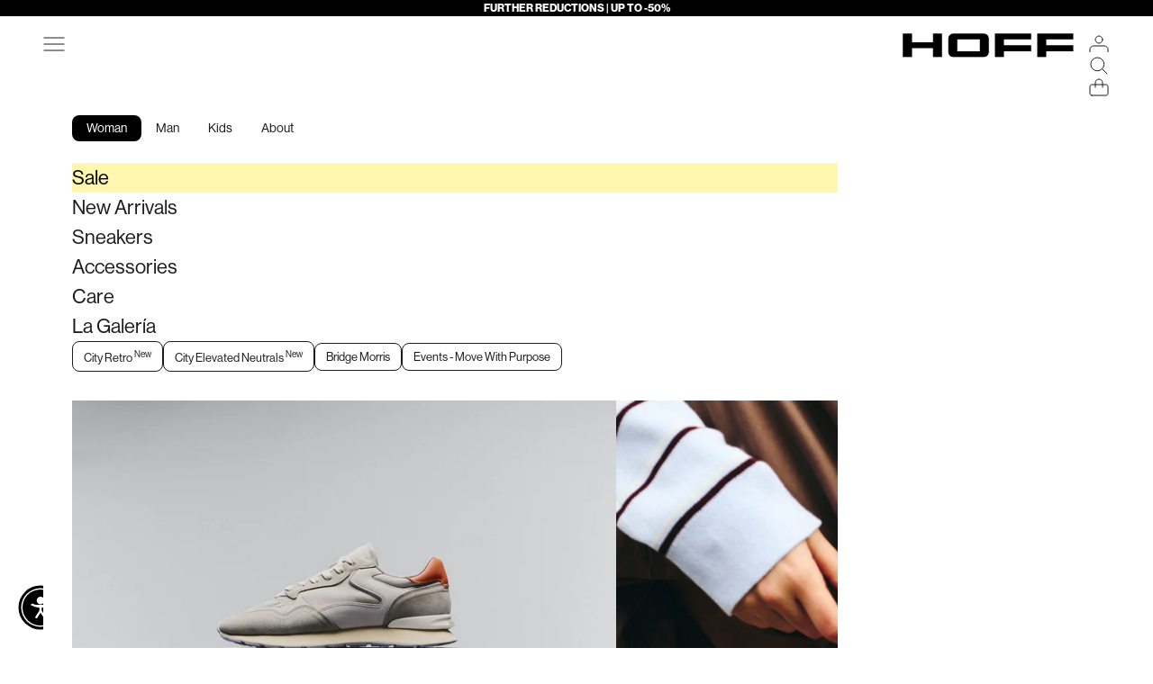

--- FILE ---
content_type: text/css
request_url: https://thehoffbrand.com/cdn/shop/t/138/assets/hoff.css?v=90343140832026268751766045648
body_size: 5116
content:
.ms-0{margin-block-start:0}.ms-0\.5{margin-block-start:.5rem}.ms-1{margin-block-start:1rem}.ms-1\.5{margin-block-start:1.5rem}.ms-2{margin-block-start:2rem}.ms-3{margin-block-start:3rem}.ms-4{margin-block-start:4rem}.me-0{margin-block-end:0}.me-1{margin-block-end:1rem}.me-2{margin-block-end:2rem}.me-3{margin-block-end:3rem}.me-4{margin-block-end:4rem}.ms-i-0{margin-inline-start:0}.ms-i-0\.5{margin-inline-start:.5rem}.ms-i-1{margin-inline-start:1rem}.ms-i-1\.5{margin-inline-start:1.5rem}.ms-i-2{margin-inline-start:2rem}.ms-i-3{margin-inline-start:3rem}.ms-i-4{margin-inline-start:4rem}.ps-i-0{padding-inline-start:0}.ps-i-0\.5{padding-inline-start:.5rem}.ps-i-1{padding-inline-start:1rem}.ps-i-1\.5{padding-inline-start:1.5rem}.ps-i-2{padding-inline-start:2rem}.ps-i-3{padding-inline-start:3rem}.ps-i-4{padding-inline-start:4rem}.pe-i-0\.3{padding-inline-end:.3rem}.pe-i-0{padding-inline-end:0}.pe-i-0\.5{padding-inline-end:.5rem}.pe-i-1{padding-inline-end:1rem}.pe-i-1\.5{padding-inline-end:1.5rem}.pe-i-2{padding-inline-end:2rem}.pe-i-3{padding-inline-end:3rem}.pe-i-4{padding-inline-end:4rem}.ps-0{padding-block-start:0}.ps-0\.5{padding-block-start:.5rem}.ps-1{padding-block-start:1rem}.ps-1\.5{padding-block-start:1.5rem}.ps-2{padding-block-start:2rem}.ps-3{padding-block-start:3rem}.ps-4{padding-block-start:4rem}.pe-0{padding-block-end:0}.pe-0\.5{padding-block-end:.5rem}.pe-1{padding-block-end:1rem}.pe-2{padding-block-end:2rem}.pe-3{padding-block-end:3rem}.pe-4{padding-block-end:4rem}.fw-5{font-weight:500}.fw-6{font-weight:600}.tabs *:focus-visible{outline:none}.d-flex{display:flex}.super{vertical-align:super;font-size:calc(100% - 3px)}.customer-account-box .checkbox-control label{font-size:.6875rem}.pointer{cursor:pointer}product-gallery carousel-navigation.page-dots{position:absolute;z-index:1;bottom:1rem}#account-drawer .customer-account-box{display:grid;align-items:start;padding-top:clamp(2rem,4.57vw,4rem)}variant-inventory{font-weight:700}.badge-list--vertical.right{left:auto;inset-inline-end:.5rem}.badge-editorial{padding:7px 20px;border-radius:60px;display:block}.badge-editorial p{margin-block-start:0px!important}.badge-editorial-xl{padding:18px 40px;margin-block-start:2rem!important}.badge-editorial-xl p:last-child{font-weight:500}.badge--neon-vibes{background:#b6e76a!important;color:#000}.badge--outline{background:unset!important;border:1px solid black}.header{--background: transparent}.header-sidebar__scroller{display:inline-flex;flex-direction:column;justify-content:space-between}.footer__block--newsletter .input[type=email]{border-color:#000}.popover{background:var(--background-without-opacity)}#fc_frame,#accessiblyAppWidgetButton,#accessease-icon{z-index:5!important}.page-dots>.tap-area[aria-current=true]{width:calc(var(--dot-size) * 4)}.shopify-section--main-blog .container{padding-top:2rem}@media screen and (max-width: 700px){.shopify-section--main-blog .constrained-image.header-image{--image-max-width: 150px !important}}.cursor{display:none;position:fixed;border-radius:var(--border-base);background:#fff;transform:translate(-50%,-50%);transition:transform .2s ease;pointer-events:none;padding:.4rem 1rem}.blog-post-card:hover .cursor{display:block;transform:scale(1.1);box-shadow:0 0 10px #fff;color:#000}.shopify-section--slideshow .button,.shopify-section--collection-list .button{padding:.4rem clamp(2.4rem,1.2rem + 3.2vw,4rem)}.shopify-section--slideshow{--text-h1: max(.6875rem, clamp(1.5rem, .188rem + 3vw, 3.563rem) * var(--text-heading-size-factor));--heading-letter-spacing: -.04em}.slideshow__slide-content--img{width:var(--content-img-max-width);margin-block-end:1rem}.slideshow__slide-content.text-center .slideshow__slide-content--img{margin-inline:auto}@media screen and (max-width: 700px){.slideshow__slide-content--img{width:var(--content-img-mb-max-width)}}cart-empty{max-width:600px;min-width:300px;margin:20px auto auto;display:block}cart-empty--item{gap:14px;display:flex;align-items:center}cart-empty--item:first-child{margin-top:8px}cart-empty--item:not(:last-child){margin-bottom:8px}cart-empty--item img{border-radius:var(--border-base);max-width:70px}.inventory [data-status=error],.inventory [data-status=success],.buy-buttons .button[disabled]{display:none}quick-buy-modal [role=sizesList]{display:none}.drawer-content p{margin-block:16px}.header-sidebar__secondary{padding-block:.25rem}.header-sidebar__scroller [role=tablist]{position:sticky;top:0;background:rgb(var(--drawer-background));z-index:1}.black-friday #sidebar-menu::part(content){--background: var(--on-sale-badge-background)}[role=tablist]{min-width:100%;display:flex;gap:12px;flex-direction:row;flex-wrap:nowrap}.header-sidebar__scroller [role=tablist]{margin:0 0 24px;justify-content:flex-start;background:#fff;background:linear-gradient(0deg,#fff0,#fff 30%)}[role=tab] span.focus,[role=tab-link] span.focus{padding:4px 16px;display:inline-flex;white-space:nowrap}[role=tab][aria-selected=false] span,[role=tab-link][aria-selected=false] span{background-color:#fff;border-radius:8px}[role=tab]:hover span.focus,[role=tab]:focus span.focus,[role=tab]:active span.focus,[role=tab][aria-selected=true],[role=tab-link]:hover span.focus,[role=tab-link]:focus span.focus,[role=tab-link]:active span.focus,[role=tab-link][aria-selected=true]{background-color:#000;color:#fff;border-radius:8px}[role=tabpanel]>*>*{transition:transform .3s ease-out}[role=tabpanel].is-hidden{display:none}[role=tabpanel].is-hidden>*>*{transform:translateY(10px)!important;opacity:0!important}.content-tabs::part(tab-container){display:flex;align-items:baseline;justify-content:space-between;flex-wrap:wrap;flex-direction:row}.tabs-alignment-reverse::part(tab-container){flex-direction:row-reverse}.content-tabs [role=tab]{padding:0}.content-tabs [role=tab][aria-selected=true]{background-color:unset;color:#000;text-decoration:underline}@media screen and (max-width: 700px){.content-tabs [role=tab]{font-size:.7rem}.tabs-alignment-reverse::part(tab-container){flex-direction:row}.content-tabs::part(tab-list){margin-block:1rem;gap:.6rem}}.button-neswletter{border-bottom:1px solid black;margin:auto auto 0}.button-neswletter>button{padding-right:14px}.header-image{vertical-align:-webkit-baseline-middle}.blog-post-card__category{border:1px solid;padding:.2rem 1rem;border-radius:20px;width:fit-content}@media screen and (min-width: 700px){.retailers .fieldset{grid-template-columns:1fr 1fr}.retailers .fieldset p{grid-column:1 / 3}}.absolute-center{position:absolute;top:50%;left:50%;transform:translate(-50%)}.shopify-section--collection-banner .section-spacing{padding-block-end:0px;padding-block-start:1.6rem}[aria-controls=facets-drawer]{border:1px solid black;border-radius:20px;padding:.4rem 1rem}.carousel-collection-page>.section-spacing{padding-block-start:0px}.collection-toolbar .collection-toolbar__layout-switch-list{padding-inline:0rem}@media screen and (min-width: 700px){.collection-toolbar,.carousel-collection-page .section-header-collection{padding-inline:1.875rem}}.collection-toolbar__layout-submenu{display:flex;align-items:center;overflow-x:auto;white-space:nowrap;max-width:100%;flex-wrap:nowrap;justify-content:unset;position:relative}.collection-toolbar__layout-submenu>ul{margin-top:-4px}.collection-toolbar__layout-submenu::-webkit-scrollbar{display:none}.carousel-collection-page>.section-spacing:first-child{margin-block-start:0}.facets-drawer .accordion-list .v-stack:not(.filter-gender){grid-template-columns:1fr 1fr}.product-card .product-gallery__carousel{gap:1px}.carousel-collection-page>.section-spacing{margin-block-start:0px}[product-list=hidden]{display:none}.quick-buy-modal .block-swatch{padding:6px 16px}.quick-buy-modal [data-option-selector]{gap:0px}.product-card .form-quick-buy,.product-card .product-card__quick-add-button{display:none}@media screen and (pointer: fine){.product-card .form-quick-buy{display:block;position:absolute;bottom:0;margin:4px;opacity:0;transition:opacity .2s ease-in-out,transform .2s ease-in-out;transform:translateY(5px);width:calc(100% - 8px)}.product-card .form-quick-buy .product-info__block-list{display:inline-flex;flex-direction:row;border-radius:var(--border-sm);padding:5px;justify-content:space-between;width:100%;flex-wrap:wrap;gap:.5rem}.product-card .form-quick-buy .product-info__block-list .variant-picker__option-values{gap:0rem}.product-card .form-quick-buy .product-info__block-list *{font-size:.7rem}.product-card .form-quick-buy .product-info__block-list>div{--product-info-gap: 0}.product-card .form-quick-buy .product-info__block-list .block-swatch{--swatch-padding: calc(var(--input-padding-block) - var(--swatch-border-size) * 6) .08rem;min-width:1.7rem}.product-card .form-quick-buy .button.w-full{padding:2px 14px;--button-font: var(--heading-font-style) var(--heading-font-weight) var(--text-sm) / 1.65 var(--heading-font-family);background-color:#000;color:#fff}.product-card:hover .form-quick-buy{opacity:1;transform:translateY(0)}.collection .product-list[collection-desktop-layout=compact] .product-card:hover .form-quick-buy{display:none}}product-sticky-bar.product-sticky-bar{background:#fff}product-sticky-bar .product-info__block-list{display:inline-flex;gap:2rem;align-items:center;--product-info-gap: 0px}product-sticky-bar .product-info__block-list .product-info__block-item{display:inline-flex;gap:2rem;align-items:center;--product-info-gap: 0px}product-sticky-bar .button.w-full{padding:.8rem 3.6rem}@media screen and (max-width: 1000px){product-sticky-bar .product-info__block-list{display:inline-flex;align-items:stretch;flex-direction:column;width:100%}product-sticky-bar .product-info__block-list .block-swatch{--swatch-padding: calc(var(--input-padding-block) - var(--swatch-border-size) * 4) .9rem;min-width:1.6rem}product-sticky-bar .product-info__block-list .product-info__block-item{width:100%;display:block}product-sticky-bar .product-info__block-list{font-size:.8rem;gap:1rem}product-sticky-bar .variant-picker__option-values{justify-content:space-evenly;gap:0rem}.product-sticky-bar{--container-gutter: 1rem;width:100%;margin-left:0rem}}@media screen and (min-width: 700px){.shopify-section--text-with-blocks .image-with-text{align-items:baseline}.heading-blocks{margin-top:2rem;max-width:500px}}.shopify-section--text-with-blocks .accordion__toggle .animated-plus{padding:20px;border-radius:100px;background:#ffff7d;color:#ff3b00}.shopify-section--text-with-blocks .group{border-bottom:1px solid black;padding-bottom:1rem}.thumbnail-swatch.contain-rtw>img{background-color:#eceae7;object-fit:contain}.vertical__item{transform:rotate(180deg);writing-mode:vertical-rl;display:flex;justify-content:center;align-items:center}.vertical__item .prose{align-items:baseline;display:flex;justify-content:space-between;flex-direction:row-reverse}.vertical__item .heading{text-wrap:nowrap}@media screen and (min-width: 700px){.vertical__item.lg\:hidden{display:none}}@media screen and (max-width: 700px){.vertical__item.lg-max:hidden{display:none}}.styledby-grid{display:flex;grid-template-columns:repeat(12,1fr);gap:1.25rem;align-items:center}.styledby-grid__item_image{width:66%}.styledby-grid__item_content{width:34%}@media screen and (max-width: 1200px){.styledby-grid__item_image{width:60%}.styledby-grid__item_content{width:40%}}.prose.caption{--extended-font-family: "mencken-std-narrow", sans-serif;--heading-font-family: "mencken-std-narrow", sans-serif;--heading-font-weight: 500;text-align:center}.styledby-grid__item_content .prose.interview :where(:not(meta,span)+*){margin-block-start:.8rem}@media (max-width: 700px){.styledby-grid{flex-wrap:wrap}.styledby-grid__item_content,.styledby-grid__item_image{width:100%}}.countdown-condensed__text p{white-space:pre-wrap}.timer div{display:inline-flex;align-items:center;flex-wrap:nowrap;flex-direction:row;gap:2px}.announcement-countdown{align-items:center;justify-content:space-between}.announcement-countdown .announcement-bar__carousel{text-align:left;justify-items:start}.cart-badge{border:1px solid rgb(var(--on-sale-badge-background));background-color:transparent;color:rgb(var(--on-sale-badge-background));font-size:.6rem}.product-info__block-item:is([data-block-type=inventory]){row-gap:.8rem}variant-inventory{width:100%}usizy-adviser{width:fit-content!important}.draggable-container{position:absolute;top:0;width:100%;height:100%}.image-draggable{z-index:1;position:absolute;cursor:move;width:fit-content;top:var(--draggable-vertical);left:var(--draggable-horizontal)}@media screen and (max-width: 2200px){.image-draggable{max-width:110px}}@media screen and (max-width: 700px){.image-draggable{max-width:80px;top:var(--draggable-mb-vertical);left:var(--draggable-mb-horizontal)}}.text-outside{position:relative}.text-outside .prose.prose--tight{position:absolute;bottom:0;padding:18px}.circle{width:26px;height:26px;background:#000;border-radius:26px;text-align:center;margin:auto}.tiers-info td:not(:empty)+td{border-inline-start-width:0px}.tiers-info :where(td,th){border-block-end-width:1px}.tiers-info th{opacity:1;font-size:var(--text-h5);text-align:center}.tiers-info :is(th,td):empty+td{padding-inline-start:var(--table-cell-padding-inline)}.shopify-section--tiers-list .collection-card-info{align-content:center;width:40vw;min-width:40vw}.shopify-section--tiers-list .collection-card:not(:last-child){border-inline-end:1px solid}.shopify-section--tiers-list .collection-card{padding-inline:1rem 6rem;padding-block:7rem}.shopify-section--tiers-list .collection-card img{z-index:1;position:relative}@media screen and (max-width: 700px){.tiers-info table{--table-cell-padding-inline: .3rem}.tiers-info td{font-size:.7rem}.tiers-info th{font-size:.65rem}.circle{width:22px;height:22px}.tiers-info td:first-child{padding-right:10px}.shopify-section--tiers-list .collection-card-info{width:60vw;min-width:60vw}.shopify-section--tiers-list .collection-card{padding-inline:.5rem 2.5rem;padding-block:4rem}}.section-tiers-carousel{position:relative}.shopify-section--tiers-list .container-carousel{margin:0}.horizontal-line{position:absolute;left:0;bottom:0;width:100%;height:1px;background-color:#000}.media-grid .media-grid__item img{width:100%}@media screen and (pointer: fine){.img-greyscale img,.img-greyscale video{filter:grayscale(1);transition:all .2s linear}.img-greyscale img:hover,.img-greyscale video:hover{filter:none}}.content-carousel .v-stack div{min-width:calc(50% - 1.25rem)}@media screen and (min-width: 1000px){.controller{min-width:calc(50% - 1.25rem)}}@media screen and (max-width: 999px){.controller button{--circle-button-size: 2rem;width:var(--circle-button-size);height:var(--circle-button-size);color:rgb(var(--circle-button-text-color));border-radius:var(--rounded-full);place-items:center;display:grid;background:transparent;border:1px solid rgb(var(--circle-button-text-color));box-shadow:unset}.controller button svg{width:.7rem}.content-carousel .v-stack.end{display:flex;flex-flow:row wrap-reverse}}@media screen and (min-width: 1000px){.shopify-section--rich-tabs .content-tabs::part(tab-list){width:calc(50% - 1.25rem);justify-content:space-between}}.product-card:not([data-type=GALERIA]) .product-card-tag,.next-discount.product-card-tag{background-color:rgb(var(--on-sale-badge-background));color:rgb(var(--on-sale-badge-text));padding:1px 7px}.product-card:not([data-type=GALERIA]) .product-card-tags{margin-top:1px}.product-info-tag{color:#ff5f00}.pop-in.pop-in--small{z-index:10;padding:2rem;display:none;position:fixed;inset-block-end:unset;inset-block-start:var(--header-height);inset-inline-end:1rem;inset-inline-start:auto;border-radius:10px}.pop-in.pop-in--small .icon-close{width:12px}.pop-in--small .pop-in__close-button{inset-block-start:.75rem;inset-inline-end:.75rem;position:absolute!important}.pop-in.pop-in--small img{max-width:55px;border-radius:4px}@media screen and (min-width: 700px){.pop-in{inset-block-end:unset;inset-inline-end:.5rem}}@media screen and (max-width: 700px){.pop-in--small{width:19rem}}.pop-in--small .form{max-height:0;opacity:0;overflow:hidden;transition:max-height .5s ease-out,opacity .5s ease-out}.pop-in--small .form.show{max-height:500px;opacity:1}@media screen and (max-width: 700px){.product-list--info img{max-width:90%}}a>.animation-right{transition:transform .3s ease}a:hover>.animation-right{transform:translate(6px)}.shopify-section--featured-product-fixed safe-sticky.product-info{all:unset;width:100%}.shopify-section--featured-product-fixed carousel-navigation{display:none}.shopify-section--featured-product-fixed{position:sticky;bottom:0;left:50%;transform:translate(-50%);z-index:1;width:440px;box-shadow:0 0 20px 3px #00000012}.shopify-section--featured-product-fixed .product-gallery__media{max-width:90px;border-radius:0}.shopify-section--featured-product-fixed .product-gallery__media,.shopify-section--featured-product-fixed .button{border-radius:0;font-family:var(--heading-font-family)}@media screen and (max-width: 1000px){.shopify-section--featured-product-fixed{width:calc(100% - 4em);max-width:calc(100% - 4rem);left:0;transform:translate(2rem)}.shopify-section--featured-product-fixed>div{--section-vertical-spacing: 1rem;--section-stack-gap: 1rem}.shopify-section--featured-product-fixed .product-gallery__media{max-width:80px}}.shopify-section--featured-product-fixed .product-title{font-family:var(--heading-font-family)}.shopify-section--featured-product-fixed price-list .extended{font-family:var(--heading-font-family);font-size:var(--text-lg);font-weight:500}.shopify-section--featured-product-fixed .product-info__block-item.type-button{margin-top:auto}.header-heading{font-size:calc(1.1*var(--text-xl));font-weight:500;padding:0}.variations-list--carousel{-product-list-default-column-gap:1rem;grid:auto / auto-flow 4rem;justify-content:safe left;--product-list-max-items-per-row-allowed: 2;--product-list-calculated-items-per-row: min(var(--product-list-max-items-per-row-allowed), var(--product-list-items-per-row));--product-list-default-row-gap: 0;--product-list-default-column-gap: .625rem;--product-list-calculated-row-gap: clamp(var(--section-vertical-spacing) / 4, var(--product-list-default-row-gap)* var(--product-list-vertical-spacing-factor, 1), var(--section-vertical-spacing)* 2);--product-list-calculated-column-gap: .4rem;--product-list-card-width: 4rem;align-items:start;column-gap:var(--product-list-calculated-column-gap);row-gap:var(--product-list-calculated-row-gap);display:grid}@media screen and (min-width: 1000px){.variations-list--carousel.full-bleed.md\:unbleed{padding-right:4px}}.price-announcement{margin-block-start:.1rem;flex-basis:100%}.price-announcement .product-card-tag{background-color:#fff6b0;padding:4px 10px}.slideshow__slide-content .klaviyo-form .needsclick{margin-block-start:0px}.slideshow__slide-content .klaviyo-form .needsclick button{padding-inline:26px!important}on-sale-badge.text-on-sale{background:rgb(var(--on-sale-text));font-size:var(--text-xs)!important;line-height:100%;padding:4px 8px;color:#000}.product-card__figure .text-on-sale{font-size:.7rem!important;padding-inline:8px;background:transparent;border:1px solid rgb(var(--on-sale-text));color:rgb(var(--on-sale-text))}sale-price.text-on-sale{color:#000}.product-card sale-price.text-on-sale{background:rgb(var(--on-sale-text));color:rgb(var(--on-sale-text-with-bg));padding-inline:.3rem}on-sale-badge.text-on-sale{color:rgb(var(--on-sale-text-with-bg))}li.animation[blackfriday]{margin-inline:calc(-1* var(--drawer-body-padding-inline));padding-inline:var(--drawer-body-padding-inline);padding-block:4px;margin-block:6px;background:rgb(var(--on-sale-text));color:rgb(var(--on-sale-text-with-bg))}li.animation[blackfriday] .header-sidebar__nested-linklist{margin-block:10px 6px}newsletter-popup.recently-popup{top:auto;bottom:0}@media screen and (min-width: 700px){.newsletter-image{width:31.75rem;inset-inline-start:auto;inset-block-end:2rem}}@media screen and (max-width: 699px){.recently-popup .product-list--carousel{--product-list-card-width: min(300px, 45%)}}@media screen and (min-width: 700px){.quick-buy-modal.modal::part(content){border-radius:0}.quick-buy-modal__content .quick-buy-modal__view-more{margin-block-start:2rem;display:table-cell}}button.collection-toolbar__button{width:max-content}.toolbar-sticky{z-index:2;position:sticky;inset-block-start:var(--sticky-area-height);inset-inline-start:0}.image-inside img{vertical-align:text-bottom;display:inline;margin:0 6px 0 2px}.secondary-menu-sidebar li.border{padding:5px 12px;border-radius:8px}.secondary-menu-sidebar{margin-block:20px}.popover-notification::part(header){border-block-end:0px solid}.popover-notification::part(body){padding:0!important}.m-0{margin:0!important}.pop-in.notification{border:1px solid #c2c2c2;padding:8px;border-radius:6px;bottom:1rem}.pop-in.notification .pop-in__close-button{inset-block-start:8px;inset-inline-end:8px}.pop-in.notification .pop-in__close-button svg{width:10px}.notification-images{display:inline-flex;align-items:center;gap:0px}.notification-images img{border:1px solid #FFF;max-width:50px;object-fit:cover;aspect-ratio:1/1}.notification-images img:not(:first-child){margin-left:-30px}@media screen and (min-width: 701px){.pop-in.notification{right:.5rem;bottom:.5rem}.notification-images img{max-width:60px}}.button-3d-container{position:absolute;left:15px;bottom:34px}.button-3d{padding:4px 6px;border:1px solid;border-radius:4px}.button-tags{background:#f5f5f5;padding:4px 10px;border-radius:6px;transition:all .2s linear;width:max-content}.button-tags:hover,.button-tags.button-active{background:#fff;box-shadow:inset 0 0 0 1px #000}fibbl-bar{background:transparent}@media screen and (min-width: 1000px){.button-3d-container{top:15px;right:15px;left:unset;bottom:unset}}.button-3d-container :not(:defined){opacity:0}.button-3d-container :is(fibbl-bar,fibbl-layer):not(:defined){opacity:0}.absolute.carousel-content--img{position:absolute;pointer-events:none;bottom:0}.submenu-sizes li .label-filter{padding:5px 14px;background:#f5f5f5;border-radius:6px;transition:all .2s linear}.submenu-sizes li.submenu-active .label-filter,.submenu-sizes li:hover .label-filter{background:#fff;box-shadow:inset 0 0 0 1px #000}.collection-content-cell{grid-column:span var(--width-collection-builder);grid-row:span var(--height-collection-builder)}@media screen and (max-width: 1000px){.collection-content-cell{grid-column:span var(--width-mb-collection-builder);grid-row:span var(--height-mb-collection-builder)}}.collection-content-cell.full-height{display:flex;flex-direction:column;height:100%}.collection-content-cell.full-height a,.collection-content-cell.full-height picture{display:flex;flex:1;height:100%}.collection-content-cell.full-height img{width:100%;height:100%;object-fit:cover;display:block}variant-inventory .text-warning{color:#000;font-weight:600}.modal.no-padding::part(body){padding:0}.modal.square::part(content){border-radius:0}.modal.no-header::part(header){display:none}.modal-extra-product{display:flex;gap:1rem}.modal-extra-product>*{flex:1}.modal-extra-product .cover img{height:100%;object-fit:cover}.modal-extra-product .content{padding-block:1rem;padding-inline-end:1rem;--distance-to-bleed: 1rem}.modal-extra-product .content *{line-height:120%}.modal-extra-product .product-card{max-width:200px}.modal-extra-product .product-card__info{padding-inline:0px}.modal-extra-product .shopify-product-form,.modal-extra-product .shopify-product-form .button{width:100%;border-radius:4px}.modal.extra-product{--modal-body-max-width: 100%}.modal.extra-product::part(base){place-items:end;justify-content:center}@media screen and (min-width: 700px){.modal.extra-product::part(base){place-items:flex-end;justify-content:end}.modal.extra-product{--modal-body-max-width: 34rem}}@media screen and (pointer: fine){.modal-extra-product .floating-controls-container--inside{--floating-controls-inset-inline: .5rem;padding-inline:0}}.products-card.absolute{position:absolute;top:0;min-height:100%;background:rgb(var(--background))}[data-action=show-info]{cursor:pointer}.absolute.carousel-content--img img{width:100%}.newsletter-popup .absolute.content{position:absolute;bottom:0;padding:.8rem;width:100%;color:#fff}@media screen and (min-width: 700px){.newsletter-video{width:280px;inset-inline-start:auto;inset-block-end:2rem;inset-inline-end:2rem}}.newsletter-video.pop-in{inset-block-end:1rem;inset-inline-end:1rem}.newsletter-video .pop-in__close-button{inset-block-start:.75rem;inset-inline-end:.75rem}.newsletter-video{border-radius:8px;overflow:hidden}.newsletter-video .content-text{display:flex;align-items:flex-end;gap:20px;justify-content:space-between}.newsletter-video .content-text *{margin-bottom:0}.newsletter-video .content-text .link{font-size:10px!important}@media screen and (max-width: 699px){.newsletter-video.pop-in{inset-block-end:.5rem;inset-inline:.5rem}.newsletter-video .pop-in__close-button{inset-block-start:.75rem;inset-inline-end:.75rem}}.invert-background{background:#000;margin-inline:calc(-1 * var(--container-gutter));padding-inline:var(--container-gutter);color:#fff;padding-block:2rem}.invert-background .prev-next-button{--circle-button-text-color: 255 255 255}.invert-background .product-card__figure{background:#fff;color:#000}.invert-background .badge--new{background:transparent!important;border:1px solid black}.typer{display:inline;white-space:pre-wrap;text-align:justify}.typer-caret{display:inline-block;width:.1em;height:1em;background:currentColor;margin-left:2px;animation:blink 1s step-end infinite;vertical-align:-.1em}.typer.is-done .typer-caret{display:none}@keyframes blink{50%{opacity:0}}@media (prefers-reduced-motion: reduce){.typer-caret{animation:none}}@media screen and (max-width: 699px){.section-header-collection .prev-next-button{display:none}}.button-tags.seven:not(:hover):not(.button-active){background:#000;color:#fff}.media-grid__item.is-hidden{display:none!important}.events-cities{position:sticky;top:var(--header-height)}.events-cities button[aria-pressed=false]{background:transparent;color:#000}[data-kl-form]{cursor:pointer}.non-active-customer .content-over-media:before{background:#acacac4f}.collection-card.non-active-customer{position:relative}.position-absolute.icon-non-customer-active{position:absolute;z-index:1;left:50%;top:50%;transform:translate(-50%,-50%)}.shopify-section--loyalty-carousel .collection-card__content{margin-bottom:4px}
/*# sourceMappingURL=/cdn/shop/t/138/assets/hoff.css.map?v=90343140832026268751766045648 */


--- FILE ---
content_type: text/javascript
request_url: https://thehoffbrand.com/cdn/shop/t/138/assets/custom.js?v=95073704273452817381769081976
body_size: 4067
content:
class TabsAutomatic{constructor(groupNode){this.tablistNode=groupNode,this.tabs=Array.from(this.tablistNode.querySelectorAll("[role=tab]")),this.tabpanels=this.tabs.map(tab=>document.getElementById(tab.getAttribute("aria-controls"))),this.firstTab=this.tabs[0],this.lastTab=this.tabs[this.tabs.length-1],this.initTabs()}initTabs(){this.tabs.forEach(tab=>{tab.tabIndex=-1,tab.setAttribute("aria-selected","false"),tab.addEventListener("keydown",this.onKeydown.bind(this)),tab.addEventListener("click",this.onClick.bind(this)),tab.addEventListener("touchstart",this.onTouchstart.bind(this)),tab.addEventListener("pointerdown",this.onClick.bind(this))}),this.setSelectedTab(this.firstTab,!1)}setSelectedTab(currentTab,setFocus=!0){const isBlackFriday=currentTab.textContent.trim().toLowerCase()==="black friday";for(const tab of this.tabs){const isSelected=currentTab===tab;tab.setAttribute("aria-selected",isSelected?"true":"false"),tab.tabIndex=isSelected?0:-1,this.tabpanels[this.tabs.indexOf(tab)].classList.toggle("is-hidden",!isSelected),isSelected&&setFocus&&tab.focus()}document.documentElement.classList.toggle("black-friday",isBlackFriday)}setSelectedToPreviousTab(currentTab){const index=this.tabs.indexOf(currentTab);this.setSelectedTab(index===0?this.lastTab:this.tabs[index-1])}setSelectedToNextTab(currentTab){const index=this.tabs.indexOf(currentTab);this.setSelectedTab(index===this.tabs.length-1?this.firstTab:this.tabs[index+1])}onKeydown(event){const tgt=event.currentTarget;switch(event.key){case"ArrowLeft":this.setSelectedToPreviousTab(tgt);break;case"ArrowRight":this.setSelectedToNextTab(tgt);break;case"Home":this.setSelectedTab(this.firstTab);break;case"End":this.setSelectedTab(this.lastTab);break}event.stopPropagation(),event.preventDefault()}onClick(event){this.setSelectedTab(event.currentTarget)}onTouchstart(event){event.touches.length>1||(event.preventDefault(),this.setSelectedTab(event.currentTarget))}}class ToggleSizes{constructor(groupNode){this.sizesNode=groupNode,this.sizeSwatches=document.querySelectorAll("[data-swatch-value]"),this.sizesButtons=Array.from(this.sizesNode.querySelectorAll("[role=sizesButton]")),localStorage.getItem("__size_selector")!==null&&this.setSelectSizeLocalStorage(localStorage.getItem("__size_selector")),this.sizesButtons.forEach(size=>{size.addEventListener("click",()=>this.onClick(size))})}setButtons(country){this.sizesButtons.forEach(size=>{size.classList.toggle("link-underline",size.getAttribute("country")===country),size.classList.toggle("link-reverse",size.getAttribute("country")!==country)})}setSelectSizeLocalStorage(country){this.sizeSwatches.forEach(swatch=>swatch.setAttribute("hidden","")),document.querySelectorAll(`[data-swatch-value="${country}"]`).forEach(swatch=>swatch.removeAttribute("hidden")),this.setButtons(country)}onClick(size){this.setSelectedSize(size)}setSelectedSize(currentSize){localStorage.setItem("__size_selector",currentSize.getAttribute("country")),this.sizeSwatches.forEach(swatch=>swatch.setAttribute("hidden","")),document.querySelectorAll(`[data-swatch-value="${currentSize.getAttribute("country")}"]`).forEach(swatch=>swatch.removeAttribute("hidden")),this.setButtons(currentSize.getAttribute("country"))}}class EventHandlers{constructor(){this.setupInputEventHandlers(),this.setupButtonEventHandlers()}setupInputEventHandlers(){document.querySelectorAll(".shopify-section--main-product").forEach(input=>{input.addEventListener("input",evt=>{document.querySelectorAll(`.product-info .product-info__block-item [type="radio"][value="${evt.srcElement.value}"]`).forEach(button=>button.click())})})}setupButtonEventHandlers(){document.querySelectorAll('[data-action="show-subheading"]').forEach(button=>{button.addEventListener("click",()=>{const subheading=button.closest(".collection-card__content");subheading&&(subheading.classList.contains("show-subheading")?subheading.classList.remove("show-subheading"):(document.querySelectorAll(".collection-card__content").forEach(otherSubheading=>{otherSubheading.classList.remove("show-subheading")}),subheading.classList.add("show-subheading")))})})}}window.addEventListener("load",()=>{const sizesToggle=document.querySelectorAll("[role=sizesList]");for(const toggle of sizesToggle)new ToggleSizes(toggle)}),document.addEventListener("DOMContentLoaded",()=>{const tablists=document.querySelectorAll("[role=tablist].automatic");for(const tablist of tablists)new TabsAutomatic(tablist);const eventHandlers=new EventHandlers});class DraggableImages{constructor(){this.images=document.querySelectorAll(".draggable"),this.activeImage=null,this.images.forEach(image=>{image.addEventListener("dragstart",this.dragStart.bind(this)),image.addEventListener("dragend",this.dragEnd.bind(this)),image.addEventListener("touchstart",this.touchStart.bind(this))}),document.addEventListener("dragover",this.dragOver.bind(this)),document.addEventListener("dragenter",this.dragEnter.bind(this)),document.addEventListener("dragleave",this.dragLeave.bind(this)),document.addEventListener("drop",this.dragDrop.bind(this)),document.addEventListener("touchmove",this.touchMove.bind(this)),document.addEventListener("touchend",this.touchEnd.bind(this))}dragStart(event){this.activeImage=event.currentTarget,event.dataTransfer.setData("text/plain","")}dragEnd(){this.activeImage=null}dragOver(event){event.preventDefault()}dragEnter(event){event.preventDefault()}dragLeave(){}dragDrop(event){if(this.activeImage){event.preventDefault();const containerRect=document.querySelector(".draggable-container").getBoundingClientRect(),offsetX=event.clientX-containerRect.left-this.activeImage.offsetWidth/2,offsetY=event.clientY-containerRect.top-this.activeImage.offsetHeight/2,withinXBounds=offsetX>=0&&offsetX+this.activeImage.offsetWidth<=containerRect.width,withinYBounds=offsetY>=0&&offsetY+this.activeImage.offsetHeight<=containerRect.height;withinXBounds&&withinYBounds&&(this.activeImage.style.position="absolute",this.activeImage.style.left=offsetX+"px",this.activeImage.style.top=offsetY+"px")}}touchStart(event){this.activeImage=event.currentTarget;const touch=event.touches[0];this.initialX=touch.clientX-parseFloat(window.getComputedStyle(this.activeImage).left),this.initialY=touch.clientY-parseFloat(window.getComputedStyle(this.activeImage).top)}touchMove(event){if(this.activeImage!==null){event.preventDefault();const touch=event.touches[0],offsetX=touch.clientX-this.initialX,offsetY=touch.clientY-this.initialY;this.activeImage.style.left=offsetX+"px",this.activeImage.style.top=offsetY+"px"}}touchEnd(){this.activeImage=null}}document.addEventListener("DOMContentLoaded",()=>{new DraggableImages}),document.addEventListener("DOMContentLoaded",function(){const targetNode=document.body,observerOptions={childList:!0,subtree:!0},formIds=["XwFjwu","R5sQtR","XHx6j5","QVrjUu","Xxs5yu"],observerCallback=function(mutationsList,observer2){for(const mutation of mutationsList)if(mutation.type==="childList")for(const formId of formIds){const klaviyoForm=document.querySelector(`form.klaviyo-form[data-testid="klaviyo-form-${formId}"] button`);if(klaviyoForm){klaviyoForm.addEventListener("click",function(){fbq("track","CompleteRegistration")}),observer2.disconnect();return}}};new MutationObserver(observerCallback).observe(targetNode,observerOptions)});function updateStickyPositions(){const stickyElements=document.querySelectorAll(".shopify-section--featured-product-fixed");let cumulativeOffset=0,zIndex=4;stickyElements.forEach((stickyElement,index)=>{const elementHeight=stickyElement.offsetHeight;stickyElement.style.zIndex=zIndex-index,stickyElement.style.marginTop=`-${elementHeight}px`,stickyElement.style.marginBottom="0px",cumulativeOffset+=elementHeight})}document.addEventListener("DOMContentLoaded",function(){updateStickyPositions(),window.addEventListener("resize",updateStickyPositions)}),function(){if(window._extraModalHandlerInitialized)return;window._extraModalHandlerInitialized=!0;let activeController=null;document.addEventListener("DOMContentLoaded",()=>{const section=document.querySelector(".shopify-section--extra-product");if(!section)return;const sectionId=section.id.replace("shopify-section-","");document.addEventListener("variant:change",async e=>{if(!e?.target?.closest?.("form.shopify-product-form"))return;activeController&&!activeController.signal.aborted&&(activeController.abort(),activeController=null),activeController=new AbortController;const{signal}=activeController;try{const url=new URL(window.location.href);url.searchParams.set("section_id",sectionId),url.searchParams.set("_",Date.now());const res=await fetch(url,{signal});if(!res.ok)throw new Error(res.statusText);const html=await res.text(),newSection=new DOMParser().parseFromString(html,"text/html").getElementById(`shopify-section-${sectionId}`);newSection&&(section.innerHTML=newSection.innerHTML,newSection.querySelectorAll("script").forEach(s=>{const sc=document.createElement("script");s.src?(sc.src=s.src,sc.async=!1):sc.textContent=s.textContent;for(const attr of s.attributes)sc.setAttribute(attr.name,attr.value);document.body.appendChild(sc),document.body.removeChild(sc)}),typeof window.initExtraProductModal=="function"&&window.initExtraProductModal())}catch(err){err.name==="AbortError"?console.warn("\u{1F7E1} Petici\xF3n de secci\xF3n abortada"):console.error("\u274C Error recargando secci\xF3n extra-product:",err)}finally{activeController&&activeController.signal===signal&&(activeController=null)}}),typeof window.initExtraProductModal=="function"&&window.initExtraProductModal()})}(),(()=>{const ROOT_SELECTOR=".product .product-gallery__image-list",mqGrid=matchMedia("(min-width: 1024px)");function hydrateVideo(v){v.muted=!0,v.playsInline=!0,(!v.getAttribute("preload")||v.getAttribute("preload")==="none")&&v.setAttribute("preload","metadata"),v.querySelectorAll("source[data-src]").forEach(s=>{s.src||(s.src=s.dataset.src)}),v.readyState<2&&v.load()}function enableGridBehavior(root){if(!root||root.dataset.gridVideosReady==="1"||(root.dataset.gridVideosReady="1",!mqGrid.matches))return;const medias=root.querySelectorAll('.product-gallery__media[data-media-type="video"] video-media');medias.forEach(m=>{m.removeAttribute("group"),m.setAttribute("autoplay","")});const vids=Array.from(medias).map(m=>m.querySelector("video")).filter(Boolean);vids.forEach(hydrateVideo);const io=new IntersectionObserver(entries=>{entries.forEach(({target,isIntersecting})=>{isIntersecting?target.play().catch(()=>{}):target.pause()})},{rootMargin:"600px 0px",threshold:.01});vids.forEach(v=>io.observe(v))}function initIfPresent(){const root=document.querySelector(ROOT_SELECTOR);root&&enableGridBehavior(root)}document.addEventListener("DOMContentLoaded",initIfPresent),mqGrid.addEventListener("change",()=>{if(mqGrid.matches){const root=document.querySelector(ROOT_SELECTOR);root&&delete root.dataset.gridVideosReady,initIfPresent()}}),document.addEventListener("shopify:section:load",initIfPresent),document.addEventListener("shopify:section:select",initIfPresent),new MutationObserver(()=>initIfPresent()).observe(document.documentElement,{childList:!0,subtree:!0})})(),(()=>{if(window.__typingEffectInit2)return;window.__typingEffectInit2=!0;function prepareNode(el){el.__te||(el.__te={}),el.__te.originalHTML||(el.__te.originalHTML=el.innerHTML);const textNodes=[],texts=[],walker=document.createTreeWalker(el,NodeFilter.SHOW_TEXT,{acceptNode(n2){return n2.nodeValue&&n2.nodeValue.length?NodeFilter.FILTER_ACCEPT:NodeFilter.FILTER_REJECT}});let n;for(;n=walker.nextNode();)textNodes.push(n),texts.push(n.nodeValue);if(el.__te.textNodes=textNodes,el.__te.texts=texts,el.__te.totalLen=texts.reduce((a,t)=>a+t.length,0),textNodes.forEach(node=>{node.nodeValue=""}),!el.__te.caret){const caret=document.createElement("span");caret.className="typer-caret",caret.setAttribute("aria-hidden","true"),caret.textContent="",el.__te.caret=caret}}function placeCaretAfterTextNode(textNode,caret){textNode?.parentNode&&textNode.parentNode.insertBefore(caret,textNode.nextSibling)}function instantReveal(el){el.innerHTML=el.__te.originalHTML||el.innerHTML,el.classList.add("typer","is-done"),el.__te?.caret?.parentNode&&el.__te.caret.parentNode.removeChild(el.__te.caret)}function typewrite(el,delay=0){const speed=Math.max(6,parseInt(el.getAttribute("data-speed")||"22",10)),once=(el.getAttribute("data-once")??"true")!=="false",already=el.__te.typed===!0;if(once&&already)return;clearInterval(el.__te.interval),el.classList.add("typer"),el.classList.remove("is-done");const start=()=>{if(!el.isConnected)return;(!el.__te?.textNodes||!el.__te?.texts)&&prepareNode(el);let i=0;const total=el.__te.totalLen,textNodes=el.__te.textNodes,texts=el.__te.texts,caret=el.__te.caret;textNodes.length&&placeCaretAfterTextNode(textNodes[0],caret),textNodes.forEach(node=>{node.nodeValue=""}),el.__te.interval=setInterval(()=>{if(!el.isConnected){clearInterval(el.__te.interval);return}let remaining=i,currentIdx=0;for(let idx=0;idx<textNodes.length;idx++){const full=texts[idx];if(remaining>=full.length)textNodes[idx].nodeValue=full,remaining-=full.length,currentIdx=Math.min(idx+1,textNodes.length-1);else{textNodes[idx].nodeValue=full.slice(0,Math.max(0,remaining)),currentIdx=idx,remaining=0;break}}textNodes[currentIdx]&&placeCaretAfterTextNode(textNodes[currentIdx],caret),i++,i>total&&(clearInterval(el.__te.interval),el.classList.add("is-done"),el.__te.typed=!0,caret.parentNode&&caret.parentNode.removeChild(caret))},speed)};delay>0?setTimeout(start,delay):start()}function initTypingEffect(root=document){const nodes=Array.from(root.querySelectorAll("[data-typing-effect]"));if(!nodes.length)return;const prefersReduced=typeof window.matchMedia=="function"&&window.matchMedia("(prefers-reduced-motion: reduce)").matches;if(nodes.forEach(el=>prepareNode(el)),"IntersectionObserver"in window){const io=new IntersectionObserver(entries=>{entries.forEach(entry=>{const el=entry.target;if(el.__te||prepareNode(el),entry.isIntersecting){const group=el.getAttribute("data-group"),stagger=parseInt(el.getAttribute("data-stagger")||"0",10);if(prefersReduced){instantReveal(el);return}let delay=0;if(group&&stagger>0){const index=nodes.filter(n=>n.getAttribute("data-group")===group).indexOf(el);delay=Math.max(0,index)*stagger}typewrite(el,delay)}else(el.getAttribute("data-once")??"true")!=="false"||(clearInterval(el.__te?.interval),el.__te.typed=!1,el.__te?.textNodes&&(el.__te.textNodes.forEach(n=>n.nodeValue=""),el.__te.textNodes[0]&&el.__te.textNodes[0].parentNode?.insertBefore(el.__te.caret,el.__te.textNodes[0].nextSibling)),el.classList.remove("is-done"))})},{threshold:.15,rootMargin:"0px 0px -10% 0px"});nodes.forEach(el=>io.observe(el))}else nodes.forEach(el=>prefersReduced?instantReveal(el):typewrite(el));document.addEventListener("visibilitychange",()=>{document.hidden&&nodes.forEach(el=>clearInterval(el.__te?.interval))})}document.addEventListener("DOMContentLoaded",()=>initTypingEffect()),document.addEventListener("shopify:section:load",e=>initTypingEffect(e.target)),document.addEventListener("shopify:section:select",e=>initTypingEffect(e.target)),window.reinitTypingEffect=()=>initTypingEffect()})(),function(){function norm(v){return(v||"").toString().trim().toLowerCase()}function init(section){if(!section||section.__eventsFilterInit)return;var grid=section.querySelector(".media-grid");if(!grid)return;var items=Array.prototype.slice.call(grid.querySelectorAll("[data-city]")),filterButtons=Array.prototype.slice.call(section.querySelectorAll("[data-city-btn]"));function setActive(cityValue){var target=norm(cityValue);items.forEach(function(el){var c=norm(el.getAttribute("data-city"));el.classList.toggle("is-hidden",!!target&&c!==target)}),filterButtons.forEach(function(btn){var isOn=norm(btn.getAttribute("data-city"))===target;btn.classList.toggle("is-active",isOn),btn.setAttribute("aria-pressed",isOn?"true":"false")})}function onClick(e){var btn=e.target.closest("[data-city-btn]");if(btn&&section.contains(btn)){setActive(btn.getAttribute("data-city")||"");return}var tag=e.target.closest(".city-tag[data-city]");tag&&section.contains(tag)&&setActive(tag.getAttribute("data-city")||"")}section.addEventListener("click",onClick),setActive(""),section.__eventsFilterInit=!0,section.__eventsFilterCleanup=function(){section.removeEventListener("click",onClick),delete section.__eventsFilterInit,delete section.__eventsFilterCleanup}}document.addEventListener("DOMContentLoaded",function(){document.querySelectorAll("[data-events-section]").forEach(init)}),document.addEventListener("shopify:section:load",function(e){var section=e.target.matches("[data-events-section]")?e.target:e.target.querySelector("[data-events-section]");section&&init(section)}),document.addEventListener("shopify:section:unload",function(e){var section=e.target.matches("[data-events-section]")?e.target:e.target.querySelector("[data-events-section]");section&&section.__eventsFilterCleanup&&section.__eventsFilterCleanup()})}(),document.addEventListener("click",function(event){var el=event.target.closest("[data-kl-form]");if(el){var formId=el.getAttribute("data-kl-form");formId&&(window._klOnsite=window._klOnsite||[],window._klOnsite.push(["openForm",formId]))}});
//# sourceMappingURL=/cdn/shop/t/138/assets/custom.js.map?v=95073704273452817381769081976


--- FILE ---
content_type: text/javascript
request_url: https://thehoffbrand.com/cdn/shop/t/138/assets/custom.js?v=95073704273452817381769081976
body_size: 3974
content:
class TabsAutomatic{constructor(groupNode){this.tablistNode=groupNode,this.tabs=Array.from(this.tablistNode.querySelectorAll("[role=tab]")),this.tabpanels=this.tabs.map(tab=>document.getElementById(tab.getAttribute("aria-controls"))),this.firstTab=this.tabs[0],this.lastTab=this.tabs[this.tabs.length-1],this.initTabs()}initTabs(){this.tabs.forEach(tab=>{tab.tabIndex=-1,tab.setAttribute("aria-selected","false"),tab.addEventListener("keydown",this.onKeydown.bind(this)),tab.addEventListener("click",this.onClick.bind(this)),tab.addEventListener("touchstart",this.onTouchstart.bind(this)),tab.addEventListener("pointerdown",this.onClick.bind(this))}),this.setSelectedTab(this.firstTab,!1)}setSelectedTab(currentTab,setFocus=!0){const isBlackFriday=currentTab.textContent.trim().toLowerCase()==="black friday";for(const tab of this.tabs){const isSelected=currentTab===tab;tab.setAttribute("aria-selected",isSelected?"true":"false"),tab.tabIndex=isSelected?0:-1,this.tabpanels[this.tabs.indexOf(tab)].classList.toggle("is-hidden",!isSelected),isSelected&&setFocus&&tab.focus()}document.documentElement.classList.toggle("black-friday",isBlackFriday)}setSelectedToPreviousTab(currentTab){const index=this.tabs.indexOf(currentTab);this.setSelectedTab(index===0?this.lastTab:this.tabs[index-1])}setSelectedToNextTab(currentTab){const index=this.tabs.indexOf(currentTab);this.setSelectedTab(index===this.tabs.length-1?this.firstTab:this.tabs[index+1])}onKeydown(event){const tgt=event.currentTarget;switch(event.key){case"ArrowLeft":this.setSelectedToPreviousTab(tgt);break;case"ArrowRight":this.setSelectedToNextTab(tgt);break;case"Home":this.setSelectedTab(this.firstTab);break;case"End":this.setSelectedTab(this.lastTab);break}event.stopPropagation(),event.preventDefault()}onClick(event){this.setSelectedTab(event.currentTarget)}onTouchstart(event){event.touches.length>1||(event.preventDefault(),this.setSelectedTab(event.currentTarget))}}class ToggleSizes{constructor(groupNode){this.sizesNode=groupNode,this.sizeSwatches=document.querySelectorAll("[data-swatch-value]"),this.sizesButtons=Array.from(this.sizesNode.querySelectorAll("[role=sizesButton]")),localStorage.getItem("__size_selector")!==null&&this.setSelectSizeLocalStorage(localStorage.getItem("__size_selector")),this.sizesButtons.forEach(size=>{size.addEventListener("click",()=>this.onClick(size))})}setButtons(country){this.sizesButtons.forEach(size=>{size.classList.toggle("link-underline",size.getAttribute("country")===country),size.classList.toggle("link-reverse",size.getAttribute("country")!==country)})}setSelectSizeLocalStorage(country){this.sizeSwatches.forEach(swatch=>swatch.setAttribute("hidden","")),document.querySelectorAll(`[data-swatch-value="${country}"]`).forEach(swatch=>swatch.removeAttribute("hidden")),this.setButtons(country)}onClick(size){this.setSelectedSize(size)}setSelectedSize(currentSize){localStorage.setItem("__size_selector",currentSize.getAttribute("country")),this.sizeSwatches.forEach(swatch=>swatch.setAttribute("hidden","")),document.querySelectorAll(`[data-swatch-value="${currentSize.getAttribute("country")}"]`).forEach(swatch=>swatch.removeAttribute("hidden")),this.setButtons(currentSize.getAttribute("country"))}}class EventHandlers{constructor(){this.setupInputEventHandlers(),this.setupButtonEventHandlers()}setupInputEventHandlers(){document.querySelectorAll(".shopify-section--main-product").forEach(input=>{input.addEventListener("input",evt=>{document.querySelectorAll(`.product-info .product-info__block-item [type="radio"][value="${evt.srcElement.value}"]`).forEach(button=>button.click())})})}setupButtonEventHandlers(){document.querySelectorAll('[data-action="show-subheading"]').forEach(button=>{button.addEventListener("click",()=>{const subheading=button.closest(".collection-card__content");subheading&&(subheading.classList.contains("show-subheading")?subheading.classList.remove("show-subheading"):(document.querySelectorAll(".collection-card__content").forEach(otherSubheading=>{otherSubheading.classList.remove("show-subheading")}),subheading.classList.add("show-subheading")))})})}}window.addEventListener("load",()=>{const sizesToggle=document.querySelectorAll("[role=sizesList]");for(const toggle of sizesToggle)new ToggleSizes(toggle)}),document.addEventListener("DOMContentLoaded",()=>{const tablists=document.querySelectorAll("[role=tablist].automatic");for(const tablist of tablists)new TabsAutomatic(tablist);const eventHandlers=new EventHandlers});class DraggableImages{constructor(){this.images=document.querySelectorAll(".draggable"),this.activeImage=null,this.images.forEach(image=>{image.addEventListener("dragstart",this.dragStart.bind(this)),image.addEventListener("dragend",this.dragEnd.bind(this)),image.addEventListener("touchstart",this.touchStart.bind(this))}),document.addEventListener("dragover",this.dragOver.bind(this)),document.addEventListener("dragenter",this.dragEnter.bind(this)),document.addEventListener("dragleave",this.dragLeave.bind(this)),document.addEventListener("drop",this.dragDrop.bind(this)),document.addEventListener("touchmove",this.touchMove.bind(this)),document.addEventListener("touchend",this.touchEnd.bind(this))}dragStart(event){this.activeImage=event.currentTarget,event.dataTransfer.setData("text/plain","")}dragEnd(){this.activeImage=null}dragOver(event){event.preventDefault()}dragEnter(event){event.preventDefault()}dragLeave(){}dragDrop(event){if(this.activeImage){event.preventDefault();const containerRect=document.querySelector(".draggable-container").getBoundingClientRect(),offsetX=event.clientX-containerRect.left-this.activeImage.offsetWidth/2,offsetY=event.clientY-containerRect.top-this.activeImage.offsetHeight/2,withinXBounds=offsetX>=0&&offsetX+this.activeImage.offsetWidth<=containerRect.width,withinYBounds=offsetY>=0&&offsetY+this.activeImage.offsetHeight<=containerRect.height;withinXBounds&&withinYBounds&&(this.activeImage.style.position="absolute",this.activeImage.style.left=offsetX+"px",this.activeImage.style.top=offsetY+"px")}}touchStart(event){this.activeImage=event.currentTarget;const touch=event.touches[0];this.initialX=touch.clientX-parseFloat(window.getComputedStyle(this.activeImage).left),this.initialY=touch.clientY-parseFloat(window.getComputedStyle(this.activeImage).top)}touchMove(event){if(this.activeImage!==null){event.preventDefault();const touch=event.touches[0],offsetX=touch.clientX-this.initialX,offsetY=touch.clientY-this.initialY;this.activeImage.style.left=offsetX+"px",this.activeImage.style.top=offsetY+"px"}}touchEnd(){this.activeImage=null}}document.addEventListener("DOMContentLoaded",()=>{new DraggableImages}),document.addEventListener("DOMContentLoaded",function(){const targetNode=document.body,observerOptions={childList:!0,subtree:!0},formIds=["XwFjwu","R5sQtR","XHx6j5","QVrjUu","Xxs5yu"],observerCallback=function(mutationsList,observer2){for(const mutation of mutationsList)if(mutation.type==="childList")for(const formId of formIds){const klaviyoForm=document.querySelector(`form.klaviyo-form[data-testid="klaviyo-form-${formId}"] button`);if(klaviyoForm){klaviyoForm.addEventListener("click",function(){fbq("track","CompleteRegistration")}),observer2.disconnect();return}}};new MutationObserver(observerCallback).observe(targetNode,observerOptions)});function updateStickyPositions(){const stickyElements=document.querySelectorAll(".shopify-section--featured-product-fixed");let cumulativeOffset=0,zIndex=4;stickyElements.forEach((stickyElement,index)=>{const elementHeight=stickyElement.offsetHeight;stickyElement.style.zIndex=zIndex-index,stickyElement.style.marginTop=`-${elementHeight}px`,stickyElement.style.marginBottom="0px",cumulativeOffset+=elementHeight})}document.addEventListener("DOMContentLoaded",function(){updateStickyPositions(),window.addEventListener("resize",updateStickyPositions)}),function(){if(window._extraModalHandlerInitialized)return;window._extraModalHandlerInitialized=!0;let activeController=null;document.addEventListener("DOMContentLoaded",()=>{const section=document.querySelector(".shopify-section--extra-product");if(!section)return;const sectionId=section.id.replace("shopify-section-","");document.addEventListener("variant:change",async e=>{if(!e?.target?.closest?.("form.shopify-product-form"))return;activeController&&!activeController.signal.aborted&&(activeController.abort(),activeController=null),activeController=new AbortController;const{signal}=activeController;try{const url=new URL(window.location.href);url.searchParams.set("section_id",sectionId),url.searchParams.set("_",Date.now());const res=await fetch(url,{signal});if(!res.ok)throw new Error(res.statusText);const html=await res.text(),newSection=new DOMParser().parseFromString(html,"text/html").getElementById(`shopify-section-${sectionId}`);newSection&&(section.innerHTML=newSection.innerHTML,newSection.querySelectorAll("script").forEach(s=>{const sc=document.createElement("script");s.src?(sc.src=s.src,sc.async=!1):sc.textContent=s.textContent;for(const attr of s.attributes)sc.setAttribute(attr.name,attr.value);document.body.appendChild(sc),document.body.removeChild(sc)}),typeof window.initExtraProductModal=="function"&&window.initExtraProductModal())}catch(err){err.name==="AbortError"?console.warn("\u{1F7E1} Petici\xF3n de secci\xF3n abortada"):console.error("\u274C Error recargando secci\xF3n extra-product:",err)}finally{activeController&&activeController.signal===signal&&(activeController=null)}}),typeof window.initExtraProductModal=="function"&&window.initExtraProductModal()})}(),(()=>{const ROOT_SELECTOR=".product .product-gallery__image-list",mqGrid=matchMedia("(min-width: 1024px)");function hydrateVideo(v){v.muted=!0,v.playsInline=!0,(!v.getAttribute("preload")||v.getAttribute("preload")==="none")&&v.setAttribute("preload","metadata"),v.querySelectorAll("source[data-src]").forEach(s=>{s.src||(s.src=s.dataset.src)}),v.readyState<2&&v.load()}function enableGridBehavior(root){if(!root||root.dataset.gridVideosReady==="1"||(root.dataset.gridVideosReady="1",!mqGrid.matches))return;const medias=root.querySelectorAll('.product-gallery__media[data-media-type="video"] video-media');medias.forEach(m=>{m.removeAttribute("group"),m.setAttribute("autoplay","")});const vids=Array.from(medias).map(m=>m.querySelector("video")).filter(Boolean);vids.forEach(hydrateVideo);const io=new IntersectionObserver(entries=>{entries.forEach(({target,isIntersecting})=>{isIntersecting?target.play().catch(()=>{}):target.pause()})},{rootMargin:"600px 0px",threshold:.01});vids.forEach(v=>io.observe(v))}function initIfPresent(){const root=document.querySelector(ROOT_SELECTOR);root&&enableGridBehavior(root)}document.addEventListener("DOMContentLoaded",initIfPresent),mqGrid.addEventListener("change",()=>{if(mqGrid.matches){const root=document.querySelector(ROOT_SELECTOR);root&&delete root.dataset.gridVideosReady,initIfPresent()}}),document.addEventListener("shopify:section:load",initIfPresent),document.addEventListener("shopify:section:select",initIfPresent),new MutationObserver(()=>initIfPresent()).observe(document.documentElement,{childList:!0,subtree:!0})})(),(()=>{if(window.__typingEffectInit2)return;window.__typingEffectInit2=!0;function prepareNode(el){el.__te||(el.__te={}),el.__te.originalHTML||(el.__te.originalHTML=el.innerHTML);const textNodes=[],texts=[],walker=document.createTreeWalker(el,NodeFilter.SHOW_TEXT,{acceptNode(n2){return n2.nodeValue&&n2.nodeValue.length?NodeFilter.FILTER_ACCEPT:NodeFilter.FILTER_REJECT}});let n;for(;n=walker.nextNode();)textNodes.push(n),texts.push(n.nodeValue);if(el.__te.textNodes=textNodes,el.__te.texts=texts,el.__te.totalLen=texts.reduce((a,t)=>a+t.length,0),textNodes.forEach(node=>{node.nodeValue=""}),!el.__te.caret){const caret=document.createElement("span");caret.className="typer-caret",caret.setAttribute("aria-hidden","true"),caret.textContent="",el.__te.caret=caret}}function placeCaretAfterTextNode(textNode,caret){textNode?.parentNode&&textNode.parentNode.insertBefore(caret,textNode.nextSibling)}function instantReveal(el){el.innerHTML=el.__te.originalHTML||el.innerHTML,el.classList.add("typer","is-done"),el.__te?.caret?.parentNode&&el.__te.caret.parentNode.removeChild(el.__te.caret)}function typewrite(el,delay=0){const speed=Math.max(6,parseInt(el.getAttribute("data-speed")||"22",10)),once=(el.getAttribute("data-once")??"true")!=="false",already=el.__te.typed===!0;if(once&&already)return;clearInterval(el.__te.interval),el.classList.add("typer"),el.classList.remove("is-done");const start=()=>{if(!el.isConnected)return;(!el.__te?.textNodes||!el.__te?.texts)&&prepareNode(el);let i=0;const total=el.__te.totalLen,textNodes=el.__te.textNodes,texts=el.__te.texts,caret=el.__te.caret;textNodes.length&&placeCaretAfterTextNode(textNodes[0],caret),textNodes.forEach(node=>{node.nodeValue=""}),el.__te.interval=setInterval(()=>{if(!el.isConnected){clearInterval(el.__te.interval);return}let remaining=i,currentIdx=0;for(let idx=0;idx<textNodes.length;idx++){const full=texts[idx];if(remaining>=full.length)textNodes[idx].nodeValue=full,remaining-=full.length,currentIdx=Math.min(idx+1,textNodes.length-1);else{textNodes[idx].nodeValue=full.slice(0,Math.max(0,remaining)),currentIdx=idx,remaining=0;break}}textNodes[currentIdx]&&placeCaretAfterTextNode(textNodes[currentIdx],caret),i++,i>total&&(clearInterval(el.__te.interval),el.classList.add("is-done"),el.__te.typed=!0,caret.parentNode&&caret.parentNode.removeChild(caret))},speed)};delay>0?setTimeout(start,delay):start()}function initTypingEffect(root=document){const nodes=Array.from(root.querySelectorAll("[data-typing-effect]"));if(!nodes.length)return;const prefersReduced=typeof window.matchMedia=="function"&&window.matchMedia("(prefers-reduced-motion: reduce)").matches;if(nodes.forEach(el=>prepareNode(el)),"IntersectionObserver"in window){const io=new IntersectionObserver(entries=>{entries.forEach(entry=>{const el=entry.target;if(el.__te||prepareNode(el),entry.isIntersecting){const group=el.getAttribute("data-group"),stagger=parseInt(el.getAttribute("data-stagger")||"0",10);if(prefersReduced){instantReveal(el);return}let delay=0;if(group&&stagger>0){const index=nodes.filter(n=>n.getAttribute("data-group")===group).indexOf(el);delay=Math.max(0,index)*stagger}typewrite(el,delay)}else(el.getAttribute("data-once")??"true")!=="false"||(clearInterval(el.__te?.interval),el.__te.typed=!1,el.__te?.textNodes&&(el.__te.textNodes.forEach(n=>n.nodeValue=""),el.__te.textNodes[0]&&el.__te.textNodes[0].parentNode?.insertBefore(el.__te.caret,el.__te.textNodes[0].nextSibling)),el.classList.remove("is-done"))})},{threshold:.15,rootMargin:"0px 0px -10% 0px"});nodes.forEach(el=>io.observe(el))}else nodes.forEach(el=>prefersReduced?instantReveal(el):typewrite(el));document.addEventListener("visibilitychange",()=>{document.hidden&&nodes.forEach(el=>clearInterval(el.__te?.interval))})}document.addEventListener("DOMContentLoaded",()=>initTypingEffect()),document.addEventListener("shopify:section:load",e=>initTypingEffect(e.target)),document.addEventListener("shopify:section:select",e=>initTypingEffect(e.target)),window.reinitTypingEffect=()=>initTypingEffect()})(),function(){function norm(v){return(v||"").toString().trim().toLowerCase()}function init(section){if(!section||section.__eventsFilterInit)return;var grid=section.querySelector(".media-grid");if(!grid)return;var items=Array.prototype.slice.call(grid.querySelectorAll("[data-city]")),filterButtons=Array.prototype.slice.call(section.querySelectorAll("[data-city-btn]"));function setActive(cityValue){var target=norm(cityValue);items.forEach(function(el){var c=norm(el.getAttribute("data-city"));el.classList.toggle("is-hidden",!!target&&c!==target)}),filterButtons.forEach(function(btn){var isOn=norm(btn.getAttribute("data-city"))===target;btn.classList.toggle("is-active",isOn),btn.setAttribute("aria-pressed",isOn?"true":"false")})}function onClick(e){var btn=e.target.closest("[data-city-btn]");if(btn&&section.contains(btn)){setActive(btn.getAttribute("data-city")||"");return}var tag=e.target.closest(".city-tag[data-city]");tag&&section.contains(tag)&&setActive(tag.getAttribute("data-city")||"")}section.addEventListener("click",onClick),setActive(""),section.__eventsFilterInit=!0,section.__eventsFilterCleanup=function(){section.removeEventListener("click",onClick),delete section.__eventsFilterInit,delete section.__eventsFilterCleanup}}document.addEventListener("DOMContentLoaded",function(){document.querySelectorAll("[data-events-section]").forEach(init)}),document.addEventListener("shopify:section:load",function(e){var section=e.target.matches("[data-events-section]")?e.target:e.target.querySelector("[data-events-section]");section&&init(section)}),document.addEventListener("shopify:section:unload",function(e){var section=e.target.matches("[data-events-section]")?e.target:e.target.querySelector("[data-events-section]");section&&section.__eventsFilterCleanup&&section.__eventsFilterCleanup()})}(),document.addEventListener("click",function(event){var el=event.target.closest("[data-kl-form]");if(el){var formId=el.getAttribute("data-kl-form");formId&&(window._klOnsite=window._klOnsite||[],window._klOnsite.push(["openForm",formId]))}});
//# sourceMappingURL=/cdn/shop/t/138/assets/custom.js.map?v=95073704273452817381769081976
